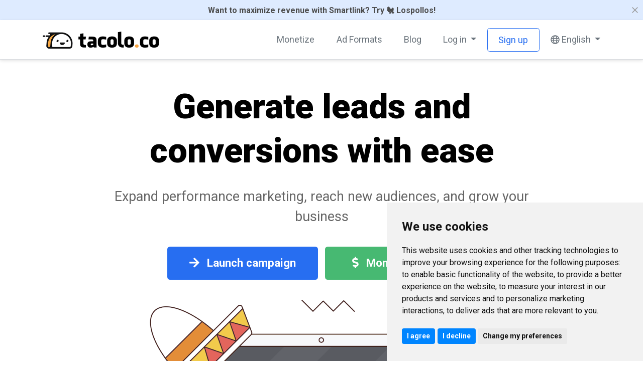

--- FILE ---
content_type: text/html; charset=utf-8
request_url: https://tacolo.co/?utm_source=gdetraffic
body_size: 8813
content:

<!DOCTYPE html>
<html lang="en">
<head>
	<meta charset="utf-8">
	<meta name="viewport" content="width=device-width, initial-scale=1, shrink-to-fit=no, maximum-scale=5">
	<title>TacoLoco - Generate leads and conversions with ease</title>

	<link rel="apple-touch-icon" sizes="120x120" href="/apple-touch-icon.png">
	<link rel="icon" type="image/png" sizes="32x32" href="/favicon-32x32.png">
	<link rel="icon" type="image/png" sizes="16x16" href="/favicon-16x16.png">
	<link rel="manifest" href="/site.webmanifest">
	<link rel="mask-icon" href="/safari-pinned-tab.svg" color="#5bbad5">
	<meta name="msapplication-TileColor" content="#da532c">
	<meta name="theme-color" content="#ffffff">

	<link rel="preload" crossorigin="anonymous" href="/css/webfonts/fa-regular-400.woff2" as="font">
	<link rel="preload" crossorigin="anonymous" href="/css/webfonts/fa-solid-900.woff2" as="font">
	<link rel="preload" crossorigin="anonymous" href="/css/webfonts/fa-brands-400.woff2" as="font">
	<link rel="preconnect" href="https://fonts.googleapis.com">
	<link rel="preconnect" href="https://fonts.gstatic.com" crossorigin>
	<link href="https://fonts.googleapis.com/css2?family=Roboto:wght@400;500;700;900&display=swap" rel="stylesheet">
	<link rel="preload" href="/css/styles.css?v=2.1&amp;v=1QOuat7BSEEpT-ThO4LfqZ2VbXzTxiW-WyZVtCNKpQk" as="style">
	<link rel="stylesheet" href="/css/styles.css?v=2.1&amp;v=1QOuat7BSEEpT-ThO4LfqZ2VbXzTxiW-WyZVtCNKpQk">

	<!-- Facebook Domain Verification -->
	<meta name="facebook-domain-verification" content="" />

	<!-- Google Tag Manager -->
	<script type="text/plain" data-cookie-consent="tracking" async>
		(function (w, d, s, l, i) {
			w[l] = w[l] || []; w[l].push({
				'gtm.start':
					new Date().getTime(), event: 'gtm.js'
			}); var f = d.getElementsByTagName(s)[0],
				j = d.createElement(s), dl = l != 'dataLayer' ? '&l=' + l : ''; j.async = true; j.src =
					'https://www.googletagmanager.com/gtm.js?id=' + i + dl; f.parentNode.insertBefore(j, f);
		})(window, document, 'script', 'dataLayer', 'GTM-T3KQ96Q');</script>
	<!-- End Google Tag Manager -->
	<!-- Facebook Pixel Code -->
	<script type="text/plain" data-cookie-consent="tracking" async>
		!function(f,b,e,v,n,t,s)
		{if(f.fbq)return;n=f.fbq=function(){n.callMethod?
		n.callMethod.apply(n,arguments):n.queue.push(arguments)};
		if(!f._fbq)f._fbq=n;n.push=n;n.loaded=!0;n.version='2.0';
		n.queue=[];t=b.createElement(e);t.async=!0;
		t.src=v;s=b.getElementsByTagName(e)[0];
		s.parentNode.insertBefore(t,s)}(window, document,'script',
		'https://connect.facebook.net/en_US/fbevents.js');
			fbq('init', '376287369922385');
			fbq('init', '285126072645047');
		fbq('track', 'PageView');
	</script>
	<!-- End Facebook Pixel Code -->
	
		<script type="text/plain" data-cookie-consent="tracking">
		    !function(t,e){var o,n,p,r;e.__SV||(window.posthog=e,e._i=[],e.init=function(i,s,a){function g(t,e){var o=e.split(".");2==o.length&&(t=t[o[0]],e=o[1]),t[e]=function(){t.push([e].concat(Array.prototype.slice.call(arguments,0)))}}(p=t.createElement("script")).type="text/javascript",p.async=!0,p.src=s.api_host+"/static/array.js",(r=t.getElementsByTagName("script")[0]).parentNode.insertBefore(p,r);var u=e;for(void 0!==a?u=e[a]=[]:a="posthog",u.people=u.people||[],u.toString=function(t){var e="posthog";return"posthog"!==a&&(e+="."+a),t||(e+=" (stub)"),e},u.people.toString=function(){return u.toString(1)+".people (stub)"},o="capture identify alias people.set people.set_once set_config register register_once unregister opt_out_capturing has_opted_out_capturing opt_in_capturing reset isFeatureEnabled onFeatureFlags getFeatureFlag getFeatureFlagPayload reloadFeatureFlags group updateEarlyAccessFeatureEnrollment getEarlyAccessFeatures getActiveMatchingSurveys getSurveys getNextSurveyStep onSessionId".split(" "),n=0;n<o.length;n++)g(u,o[n]);e._i.push([i,s,a])},e.__SV=1)}(document,window.posthog||[]);
		    posthog.init('phc_Yc7KXPj8XHkP5o04Ti2oTJx4lrn3TAF09RvvJ34PIHm', {api_host: 'https://eu.i.posthog.com', person_profiles: 'identified_only'})
		</script>
	
	<meta name="description" content="TacoLoco is here to connect your performance marketing campaigns with the highest quality push traffic." />
	<meta name="keywords" content="push, push ads, push traffic, mediabuying, online advertising, tacoloco, taco, tacolo.co" />
	<meta property="og:type" content="website">
	<meta property="og:url" content="https://tacolo.co/">
	<meta property="og:title" content="Generate leads and conversions with ease">
	<meta property="og:description" content="TacoLoco is here to connect your performance marketing campaigns with the highest quality push traffic.">
	<meta property="og:image" content="https://tacolo.co/images/taco-thumb.jpg">
	<meta property="og:image:width" content="1200">
	<meta property="og:image:height" content="630">
	<meta name="twitter:card" content="summary_large_image">
	<meta name="twitter:title" content="Generate leads and conversions with ease">
	<meta name="twitter:description" content="TacoLoco is here to connect your performance marketing campaigns with the highest quality push traffic.">
	<meta name="twitter:site" content="@tacolocoadv">
	<meta name="twitter:image" content="https://tacolo.co/images/taco-thumb.jpg">
    
	
	<link rel="canonical" href="https://tacolo.co/" />
	<link rel="alternate" hreflang="x-default" href="https://tacolo.co/" />
		<link rel="alternate" hreflang="en" href="https://tacolo.co/" />
		<link rel="alternate" hreflang="ru" href="https://tacolo.co/ru/" />
		<link rel="alternate" hreflang="es" href="https://tacolo.co/es/" />
		<link rel="alternate" hreflang="zh" href="https://tacolo.co/zh/" />
	<script type="application/ld+json">
		{
			"@context": "https://schema.org",
			"@type": "Organization",
			"name": "TacoLoco",
			"description": "TacoLoco is here to connect your performance marketing campaigns with the highest quality push traffic.",
			"url": "https://tacolo.co/",
			"logo": "https://tacolo.co/images/logo-tacoloco.png",
			"sameAs": [
				"https://www.facebook.com/tacolocoteam",
				"https://www.linkedin.com/company/tacolo-co/",
				"https://www.instagram.com/tacoloco_team"
			],
			"contactPoint": {
				"contactType": "General Support",
				"email": "support@tacolo.co",
				"sameAs": [
					"https://t.me/tacoloco_support",
					"msteams://teams.microsoft.com/l/chat/0/0?users=tacoloco_team@outlook.com"
				]
			}
		}
	</script>


	
<!-- Cookie Consent -->
<script type="text/javascript" src="//www.freeprivacypolicy.com/public/cookie-consent/4.2.0/cookie-consent.js" charset="UTF-8"></script>
<script type="text/javascript" charset="UTF-8">
		document.addEventListener('DOMContentLoaded', function () {
			cookieconsent.run({"notice_banner_type":"simple","consent_type":"express","palette":"light","language":"en","page_load_consent_levels":["strictly-necessary"],"notice_banner_reject_button_hide":false,"preferences_center_close_button_hide":false,"page_refresh_confirmation_buttons":false,"website_privacy_policy_url":"https://tacolo.co/privacy-policy"});
		});
	</script>

<noscript>Cookie Consent by <a href="https://www.freeprivacypolicy.com/">Free Privacy Policy Generator</a></noscript>


</head>
<body>
	



	
<div class="top-announce text-center">
	<div class="container">
		<a class="w-100" href="https://www.lospollos.com/?utm_source=taco&utm_medium=landing" target="_blank" rel="noopener">
			<span class="align-middle">Want to maximize revenue with Smartlink? Try &#x1F414; Lospollos!</span>
		</a>
		<span class="top-announce-close" id="closeTopAnnounce">
			<svg class="top-announce-close-icon" width="16" height="16" viewBox="0 0 16 16">
				<path d="M14.36.22l1.42 1.42L9.41 8l6.37 6.36-1.42 1.42L8 9.41l-6.36 6.37-1.42-1.42L6.59 8 .22 1.64 1.64.22 8 6.59z"></path>
			</svg>
		</span>
	</div>
</div>

<nav class="navbar navbar-expand-xl header mobile-menu-aside mobile-menu-light header-shadow" id="top">
	<div class="container">
		<a class="navbar-brand logo-wrap" href="/"><span class="logo-img"><img src="/images/logo-tacoloco.png" alt="TacoLoco"></span></a>

		<button class="navbar-toggler mobile-menu-toggle collapsed" type="button" aria-label="Toggle Menu">
			<span class="icon-bar bar-top"></span>
			<span class="icon-bar bar-mid"></span>
			<span class="icon-bar bar-bot"></span>
		</button>

		<div class="collapsed navbar-collapse mobile-menu">
			<ul class="navbar-nav ml-auto header-nav">
				<li class="nav-item"><a class="nav-link" href="/publishers/">Monetize</a></li>
				<li class="nav-item"><a class="nav-link anchor" href="/#adformats">Ad Formats</a></li>
				<li class="nav-item"><a class="nav-link" target="_blank" href="/blog">Blog</a></li>
                <li class="nav-item dropdown dropdown-hover">
                    <a class="nav-link dropdown-toggle" href="#" id="loginDropdown" data-toggle="dropdown" aria-expanded="false" role="button">
                        Log in
                    </a>
                    <div class="dropdown-menu">
                        <div class="dropdown-menu-inner">
                            <a class="dropdown-item" href="/signin">Advertiser</a>
                            <a class="dropdown-item" href="https://publisher.tacolo.co/signin">Publisher</a>
                        </div>
                    </div>
                </li>
				<li class="nav-item">
					<a class="nav-link btn btn-outline-blue nav-btn1" href="/signup">
						Sign up
					</a>
				</li>
				
	<li class="nav-item nav-item-langs dropdown dropdown-half">
		<a class="nav-link" id="langDropdown" data-toggle="dropdown" aria-haspopup="true" aria-expanded="false">

							<span class="nav-lang-active">
								<svg xmlns="http://www.w3.org/2000/svg" viewBox="0 0 496 512"><!-- Font Awesome Pro 5.15.4 by @fontawesome - https://fontawesome.com License - https://fontawesome.com/license (Commercial License) --><path d="M248 8C111 8 0 119 0 256s111 248 248 248 248-111 248-248S385 8 248 8zm179.3 160h-67.2c-6.7-36.5-17.5-68.8-31.2-94.7 42.9 19 77.7 52.7 98.4 94.7zM248 56c18.6 0 48.6 41.2 63.2 112H184.8C199.4 97.2 229.4 56 248 56zM48 256c0-13.7 1.4-27.1 4-40h77.7c-1 13.1-1.7 26.3-1.7 40s.7 26.9 1.7 40H52c-2.6-12.9-4-26.3-4-40zm20.7 88h67.2c6.7 36.5 17.5 68.8 31.2 94.7-42.9-19-77.7-52.7-98.4-94.7zm67.2-176H68.7c20.7-42 55.5-75.7 98.4-94.7-13.7 25.9-24.5 58.2-31.2 94.7zM248 456c-18.6 0-48.6-41.2-63.2-112h126.5c-14.7 70.8-44.7 112-63.3 112zm70.1-160H177.9c-1.1-12.8-1.9-26-1.9-40s.8-27.2 1.9-40h140.3c1.1 12.8 1.9 26 1.9 40s-.9 27.2-2 40zm10.8 142.7c13.7-25.9 24.4-58.2 31.2-94.7h67.2c-20.7 42-55.5 75.7-98.4 94.7zM366.3 296c1-13.1 1.7-26.3 1.7-40s-.7-26.9-1.7-40H444c2.6 12.9 4 26.3 4 40s-1.4 27.1-4 40h-77.7z"/></svg>
								English
							</span>
								</a>
		<div class="dropdown-menu dropdown-menu-right" aria-labelledby="langDropdown">
			<a class="dropdown-item active" href="/">
				<span class="nav-lang-item">English</span>
			</a>
			<a class="dropdown-item " href="/ru/">
				<span class="nav-lang-item">Русский</span>
			</a>
			<a class="dropdown-item " href="/es/">
				<span class="nav-lang-item">Español</span>
			</a>
			<a class="dropdown-item " href="/zh/">
				<span class="nav-lang-item">中文</span>
			</a>
		</div>
	</li>

			</ul>
		</div>
	</div>
	<div id="mobile-navbar-overlay"></div>
</nav>







<div class="body-wrap">

	<section class="section-content section-padding-md section-hero ">
		<div class="container">

			<div class="hero-content">
				<h1>Generate leads and conversions with ease</h1>

				<p class="hero-subtitle">Expand performance marketing, reach new audiences, and grow your business</p>

				<div class="hero-btn-wrap multiple-btn">
					<a href="/signup" class="btn btn-primary btn-hover-outline btn-xlg btn-icon-left btn-bolder2"><i class="fas fa-arrow-right"></i> Launch campaign</a>
					<a href="https://publisher.tacolo.co/signup" class="btn btn-success btn-hover-outline btn-xlg btn-icon-left btn-bolder2"><i class="fas fa-dollar-sign"></i> Monetize traffic</a>
				</div>
			</div>

			<div class="hero-image"><img src="/images/hero-image.png" alt="Generate leads and conversions with ease" loading="lazy"></div>
		</div>
	</section>

	<section class="section-content section-padding-md section-gray mb-4 mt-4" id="adformats">
		<div class="container">
			<div class="formats-wrap formats-style4 font-style3 hover-style4 image-style4">
				<ul class="nav nav-pills mb-3" id="format-tab" role="tablist">
					<li class="nav-item" role="presentation">
						<a class="nav-link active" id="format-clicks-tab" data-toggle="pill" href="#format-clicks"
						   role="tab" aria-controls="format-clicks"
						   aria-selected="false">Direct clicks</a>
					</li>
					<li class="nav-item" role="presentation">
						<a class="nav-link" id="format-social-tab" data-toggle="pill" href="#format-social" role="tab"
						   aria-controls="format-social"
						   aria-selected="true">In-page push</a>
					</li>
					<li class="nav-item" role="presentation">
						<a class="nav-link" id="format-push-tab" data-toggle="pill" href="#format-push" role="tab"
						   aria-controls="format-push"
						   aria-selected="false">Push notifications</a>
					</li>
					<li class="nav-item" role="presentation">
						<a class="nav-link" id="format-popunder-tab" data-toggle="pill" href="#format-popunder"
						   role="tab" aria-controls="format-popunder"
						   aria-selected="false">Popunder</a>
					</li>
					<li class="nav-item" role="presentation">
						<a class="nav-link" id="format-banners-tab" data-toggle="pill" href="#format-banners" role="tab"
						   aria-controls="format-banners"
						   aria-selected="false">Banners</a>
					</li>
				</ul>
				<div class="tab-content" id="format-tabContent">
					<div class="tab-pane fade show active" id="format-clicks" role="tabpanel"
					     aria-labelledby="format-clicks-tab">
						<div class="format-content">
							<div class="format-image">
								<img src="/images/format_clicks.png" alt="Direct clicks" srcset="/images/format_clicks.png 1x, /images/format_clicks_2x.png 2x" loading="lazy">
							</div>
							<div class="format-text">
								<h3>Direct clicks</h3>
								<p>Get direct clicks to your project with pay-per-click. Unlike classic popunders, Direct clicks bring better and more targeted traffic. Not to mention, this format shows excellent results in all verticals.</p>
							</div>
						</div>
					</div>
					<div class="tab-pane fade" id="format-social" role="tabpanel" aria-labelledby="format-social-tab">
						<div class="format-content">
							<div class="format-image">
								<img src="/images/format_inpage2_4.png" alt="In-page push" srcset="/images/format_inpage2_4.png 1x, /images/format_inpage2_4_2x.png 2x" loading="lazy">
							</div>
							<div class="format-text">
								<h3>In-page push</h3>
								<p>These are like normal pushes, but even better. They appear on the site at the moment the user visits and can be displayed to paying iOS and Mac OS users. On top of that, their CTR is much higher than traditional push ads.</p>
							</div>
						</div>
					</div>
					<div class="tab-pane fade" id="format-push" role="tabpanel" aria-labelledby="format-push-tab">
						<div class="format-content">
							<div class="format-image">
								<img src="/images/format_push2_4.png" alt="Push notifications" srcset="/images/format_push2_4.png 1x, /images/format_push2_4_2x.png 2x" loading="lazy">
							</div>
							<div class="format-text">
								<h3>Push notifications</h3>
								<p>Simple and effective! With Push, you benefit from more than 1 billion daily impression in more than 180 countries. Most importantly - our push traffic really does convert. Try it for yourself.</p>
							</div>
						</div>
					</div>
					<div class="tab-pane fade" id="format-popunder" role="tabpanel"
					     aria-labelledby="format-popunder-tab">
						<div class="format-content">
							<div class="format-image">
								<img src="/images/format_popup2_4.png" alt="Popunder" srcset="/images/format_popup2_4.png 1x, /images/format_popup2_4_2x.png 2x" loading="lazy">
							</div>
							<div class="format-text">
								<h3>Popunder</h3>
								<p>Highly recommended: TacoLoco popunders are shown in a new window or browser tab and guarantee a wide scope. In-house protection from fraud and CPM to enhance the picture.</p>
							</div>
						</div>
					</div>
					<div class="tab-pane fade" id="format-banners" role="tabpanel" aria-labelledby="format-banners-tab">
						<div class="format-content">
							<div class="format-image">
								<img src="/images/format_banners2_4.png" alt="Banners" srcset="/images/format_banners2_4.png 1x, /images/format_banners2_4_2x.png 2x" loading="lazy">
							</div>
							<div class="format-text">
								<h3>Banners</h3>
								<p>TacoLoco banner campaigns are an excellent way of increasing scope and achieving conversions. We have reliable sources of guaranteeing 5M&#x2B; monthly clicks from paying users.</p>
							</div>
						</div>
					</div>
				</div>
			</div>
		</div>
	</section>

	<section class="section-content section-padding-md">
		<div class="container">

            <div class="row">
                <div class="col-lg-5 mb-4 mb-md-0 align-self-center text-center text-lg-left">
                    <div class="section-title mb-3">
                        <h3>More than 1 billion impressions</h3>
                    </div>
                    <p class="font-size-md">We’ve used all our experience to offer you a complete traffic solution. Choose any geo from more than 180 countries and see the results.</p>
                    <div class="text-center text-lg-left mt-3">
                        <a href="/bids/" class="btn btn-outline-primary btn-lg font-weight-bold" target="_blank">Check out full volumes <i class="fa fa-arrow-right fa-sm"></i></a>
                    </div>
                </div>

                <div class="col-lg-6 offset-lg-1">
                    <div class="table-responsive position-relative">
                        <table class="table table-lines-green table-small" id="bids-table">
                            <thead>
                                <tr>
                                    <th id="country" scope="col" class="table-col-1">Geo</th>
                                    <th id="impressions" scope="col" colspan="2" class="text-left">Avg Daily Impressions</th>
                                    <th id="avg" scope="col" class="text-right table-col-4">Avg CPC</th>
                                </tr>
                            </thead>
                            <tbody>
                            </tbody>
                        </table>
                        <a href="/bids/" class="link-absolute" title=Click on table to check out full volumes></a>
                    </div>
                </div>
            </div>

		</div>
	</section>

	<section class="section-content section-padding-md pt-0 pt-md-2" id="features">
		<div class="container">

			<div class="section-title section-title-md text-center">
				<h2>We're better. <span class="d-block d-sm-inline">Here's why:</span></h2>
			</div>

			<div class="row flex-row-reverse">
				<div class="col-md-6 mb-4 offset-md-1 align-self-center text-center text-md-left">
					<div class="section-title mb-3 mt-lg-5">
						<h3>High quality traffic</h3>
					</div>
					<p class="font-size-md">Targeted high-quality traffic that converts. Choose the country, device, and OS and enjoy a combo perfectly tailored to your tastes.</p>
					<a href="/signup" class="btn btn-outline-primary btn-lg font-weight-bold" target="_blank">Try it now <i class="fa fa-arrow-right fa-sm"></i></a>
				</div>

				<div class="col-md-5 text-center">
					<span class="figure-image figure-image-icon"><img src="/images/feature_icon_3.png" alt="High quality traffic" srcset="/images/feature_icon_3.png 1x, /images/feature_icon_3_2x.png 2x" loading="lazy"></span>
				</div>
			</div>

			<div class="row pt-5 pb-5">
				<div class="col-md-6 mb-4 align-self-center text-center text-md-left">
					<div class="section-title mb-3 mt-lg-5">
						<h3>Industry leading targeting</h3>
					</div>
					<p class="font-size-md">Find your niche and go loco. Customize your campaigns and notifications to create a winning tool for your business.</p>
					<a href="/signup" class="btn btn-outline-primary btn-lg font-weight-bold" target="_blank">Try it now <i class="fa fa-arrow-right fa-sm"></i></a>
				</div>

				<div class="col-md-4 offset-md-1 text-center">
					<span class="figure-image figure-image-icon"><img src="/images/feature_icon_2.png" alt="Industry leading targeting" srcset="/images/feature_icon_2.png 1x, /images/feature_icon_2_2x.png 2x" loading="lazy"></span>
				</div>
			</div>

			<div class="row flex-row-reverse">
				<div class="col-md-6 mb-4 offset-md-1 align-self-center text-center text-md-left">
					<div class="section-title mb-3 mt-lg-5">
						<h3>Express approval process</h3>
					</div>
					<p class="font-size-md">We say yes to your application faster than we say yes to extra guac. Join and try it yourself!</p>
					<a href="/signup" class="btn btn-outline-primary btn-lg font-weight-bold" target="_blank">Try it now <i class="fa fa-arrow-right fa-sm"></i></a>
				</div>

				<div class="col-md-5 text-center">
					<span class="figure-image figure-image-icon"><img src="/images/feature_icon_1.png" alt="Express approval process" srcset="/images/feature_icon_1.png 1x, /images/feature_icon_1_2x.png 2x" loading="lazy"></span>
				</div>
			</div>

		</div>
	</section>

	<section class="section-content section-padding-md section-gray mb-4 mt-4">
		<div class="container">
			<div class="row numbers-style2">
				<div class="col-6 col-md mb-3 mb-md-0">
					<h2 class="number-block">
						<span class="number-value">1 Billion</span>
						<span class="number-title">Impressions daily</span>
					</h2>
				</div>
				<div class="col-6 col-md mb-3 mb-md-0">
					<h2 class="number-block">
						<span class="number-value">$0.001</span>
						<span class="number-title">Click price from</span>
					</h2>
				</div>
				<div class="col-6 col-md">
					<h2 class="number-block">
						<span class="number-value">100%</span>
						<span class="number-title">Viewability</span>
					</h2>
				</div>
				<div class="col-6 col-md">
					<h2 class="number-block">
						<span class="number-value">24/7</span>
						<span class="number-title">Instant payments</span>
					</h2>
				</div>
			</div>
		</div>
	</section>

	<section class="section-content section-padding-md">
		<div class="container">

			<div class="section-title section-title-lg text-center mb-5">
				<h2>Part of the in-crowd</h2>
			</div>

			<div class="row partners-logo logo-s2 justify-content-center justify-content-xl-between">
    <div class="partner-item">
        <img src="/images/partners/kadam.png?v=2" alt="kadam" loading="lazy">
    </div>
    <div class="partner-item">
        <img src="/images/partners/targeleon.png?v=2" alt="targeleon" loading="lazy">
    </div>
    <div class="partner-item">
        <img src="/images/partners/monetizer.png?v=2" alt="monetizer" loading="lazy">
    </div>
    <div class="partner-item">
        <img src="/images/partners/rollerads.png?v=2" alt="rollerads" loading="lazy">
    </div>

    <div class="partner-item">
        <img src="/images/partners/pushground.png?v=2" alt="pushground" loading="lazy">
    </div>
    <div class="partner-item">
        <img src="/images/partners/richads.svg" alt="richads" loading="lazy" style="width: 250px;">
    </div>
    <div class="partner-item">
        <img src="/images/partners/adad.png?v=2" alt="adad" loading="lazy">
    </div>
    <div class="partner-item">
        <img src="/images/partners/adsteroid.png?v=2" alt="adsteroid" loading="lazy">
    </div>
</div>
		</div>
	</section>

	<section class="section-content section-padding-md section-gray" id="contactus">
		<div class="container">

			<div class="row">
				<div class="col-md-5">
					<div class="contact-form-aside pt-2">
						<!--noindex-->
						<div class="section-title mb-5 text-center text-md-left">
							<h2>Get in touch</h2>
						</div>

						<p>
							<strong>General support:</strong> <br>
							<i class="far fa-envelope"></i>&nbsp; <a href="/cdn-cgi/l/email-protection" class="__cf_email__" data-cfemail="added8ddddc2dfd9edd9cccec2c1c283cec2">[email&#160;protected]</a>
						</p>
						<p>
							<strong>Business development:</strong> <br>
							<i class="far fa-envelope"></i>&nbsp; <a href="/cdn-cgi/l/email-protection" class="__cf_email__" data-cfemail="ef8780838eaf9b8e8c808380c18c80">[email&#160;protected]</a>
						</p>

						<p>
							<strong>Address:</strong> <br />
							<i class="fas fa-map-marker-alt"></i>&nbsp; Chamerstrasse 176, Zug, Switzerland
						</p>
						<!--/noindex-->
					</div>
				</div>

				<div class="col-md-6 offset-md-1">
					<form id="contactForm" class="contact-form form-default" method="post" action="/send">
						<div class="form-group">
							<div class="float-label">
								<input id="name" name="name" type="text" class="form-control" required>
								<label class="form-label" for="name">Name *</label>
							</div>
						</div>

						<div class="form-group">
							<div class="float-label">
								<input id="email" name="email" type="email" class="form-control" required>
								<label class="form-label" for="email">Email *</label>

							</div>
						</div>

						<div class="form-group">
							<div class="float-label">
								<textarea class="form-control" id="message" name="message" rows="6" required></textarea>
								<label class="form-label" for="message">Have your say*</label>
							</div>
						</div>

						<div class="row">
							<div class="form-group col-xl-7">
								<div id="captcha" data-hidden-key="0x4AAAAAAAW9siSo4UXgE4xG"></div>
							</div>
							<div class="form-group col-xl-5 field-submit text-center text-md-right">
								<button type="submit" class="btn btn-outline-primary btn-lg font-weight-bold btn-hover-outline"><i class="fa fa-paper-plane mr-1"></i> Send message</button>
							</div>
						</div>
						<div id="messages"></div>
					</form>
				</div>
			</div>
		</div>
	</section>
</div>







	
<footer class="footer section-padding-sm">
	<div class="container">
		<div class="footer-row1">
			<div class="row">
				<div class="col-12">
					<div class="d-flex flex-column flex-md-row justify-content-between align-items-center">
						<div class="footer-links order-1 order-md-1 text-center text-md-left">
							<span class="copyright">&copy;</span>
							<span id="currentYear" class="mr-1"></span>Tacolo.co
							<a rel="noreferrer noopener" target="_blank" href="/terms">Terms Of Use</a>
							<a rel="noreferrer noopener" target="_blank" href="/privacy-policy">Privacy Policy</a>
							<a rel="noreferrer noopener" target="_blank" href="/cookie-policy">Cookie Policy and</a>
							<a href="#" id="open_preferences_center">Settings</a>
							<a rel="noreferrer noopener" target="_blank" href="/advertisers/terms">Advertiser Terms</a>
							<a rel="noreferrer noopener" target="_blank" href="/publishers/terms">Publisher Terms</a>
							<a rel="noreferrer noopener" target="_blank" href="/report-abuse">Report Abuse</a>
						</div>
						<div class="footer-socials order-2 order-md-2 text-center text-md-right">
							<a rel="noreferrer noopener" href="msteams://teams.microsoft.com/l/chat/0/0?users=tacoloco_team@outlook.com" target="_blank"><i class="fab icon-teams"></i></a>
							<a rel="noreferrer noopener" href="https://t.me/tacoloco_support" target="_blank"><i class="fab fa-telegram"></i></a>
							<a rel="noreferrer noopener" href="https://www.instagram.com/tacoloco_team" target="_blank"><i class="fab fa-instagram"></i></a>
							<a rel="noreferrer noopener" href="https://www.facebook.com/tacolocoteam" target="_blank"><i class="fab fa-facebook"></i></a>
							<a rel="noreferrer noopener" href="https://www.linkedin.com/company/tacolo-co/" target="_blank"><i class="fab fa-linkedin-in"></i></a>
						</div>
					</div>
				</div>
			</div>
		</div>
	</div>
</footer>



<script data-cfasync="false" src="/cdn-cgi/scripts/5c5dd728/cloudflare-static/email-decode.min.js"></script><script src="/js/jquery-3.4.1.min.js"></script>
<script src="/js/jquery.form.min.js"></script>
<script src="/js/bootstrap.min.js" async></script>
<script type="text/javascript" src="/js/main.js?v=h08_RaNto9IVSCOptLdHxHhN6KAAp_SFS9jLV2Y732o"></script>
<script>
    window.lang = 'en'
</script>

	
    <script type="text/plain" data-cookie-consent="strictly-necessary">

	$(document).ready(function() {
		get();
	});

	function formatNumber(val) {
		var abbr = ['', 'k', 'M', 'B'];
		var tier = Math.log10(Math.abs(val)) / 3 | 0;
		if (tier <= 0) return val.toFixed(0);
		var postfix = tier < abbr.length ? abbr[tier] : abbr[abbr.length - 1] + '+';
		var scale = Math.pow(10, tier * 3);
		var scaled = val / scale;
		return scaled.toFixed(0) + ' ' + postfix;
	}

	function get() {
		$.getJSON('/bids/get',
			{
				'adf': 1,
				'sortingColumn': 'impressions',
				'sortingDesc': true,
				'platform': 'mobile',
				'trafficType': 'all', 
				'count': 5,
			},
			function(data) {
				$('#bids-table tbody').empty();
				var tr;
				var maxImp = data.length ? data[0].impressions : 0;
				for (var i = 0; i < data.length; i++) {
					tr = $('<tr/>');
					var percent = Math.round(100 * data[i].impressions / maxImp);

					tr.append(
						'<th scope="row">' +
						'<span class="country-name">' +
						data[i].countryCode +
						'</span>' +
						'</th>'
					);
					tr.append('<td class="text-left table-col-2">' + formatNumber(data[i].impressions, ' ') + '</td>');
					tr.append(
						'<td class="text-left">' +
						'<div class="td-line" style="width: ' +
						percent +
						'%"></div>' +
						'</td>'
					);
					tr.append('<td class="text-right">' + formatAmount(data[i].avg, ' ') + '</td>');
					$('#bids-table').append(tr);
				}
			});
	}
</script>



	<!-- Google Tag Manager (noscript) -->
	<noscript>
		<iframe src="https://www.googletagmanager.com/ns.html?id=GTM-T3KQ96Q"
				height="0" width="0" style="display:none;visibility:hidden"></iframe>
	</noscript>
	<!-- End Google Tag Manager (noscript) -->
<script defer src="https://static.cloudflareinsights.com/beacon.min.js/vcd15cbe7772f49c399c6a5babf22c1241717689176015" integrity="sha512-ZpsOmlRQV6y907TI0dKBHq9Md29nnaEIPlkf84rnaERnq6zvWvPUqr2ft8M1aS28oN72PdrCzSjY4U6VaAw1EQ==" data-cf-beacon='{"version":"2024.11.0","token":"599382f1ea2b44e8a7f9e26ce1653cb9","r":1,"server_timing":{"name":{"cfCacheStatus":true,"cfEdge":true,"cfExtPri":true,"cfL4":true,"cfOrigin":true,"cfSpeedBrain":true},"location_startswith":null}}' crossorigin="anonymous"></script>
</body>
</html>

--- FILE ---
content_type: text/css
request_url: https://tacolo.co/css/flag-icon/css/flag-icon.css
body_size: 1290
content:
.flag-icon-background {
  background-size: cover;
  background-position: 50%;
  background-repeat: no-repeat;
}
.flag-icon {
  background-size: cover;
  background-position: 50%;
  background-repeat: no-repeat;
  position: relative;
  display: inline-block;
  width: 1.33333333em;
  line-height: 1em;
}
.flag-icon:before {
  content: "\00a0";
}
.flag-icon.flag-icon-squared {
  width: 1em;
}
.flag-icon-ad {
  background-image: url(../flags/4x3/ad.svg);
}

.flag-icon-ae {
  background-image: url(../flags/4x3/ae.svg);
}

.flag-icon-ag {
  background-image: url(../flags/4x3/ag.svg);
}

.flag-icon-ai {
  background-image: url(../flags/4x3/ai.svg);
}

.flag-icon-al {
  background-image: url(../flags/4x3/al.svg);
}

.flag-icon-am {
  background-image: url(../flags/4x3/am.svg);
}

.flag-icon-ao {
  background-image: url(../flags/4x3/ao.svg);
}

.flag-icon-aq {
  background-image: url(../flags/4x3/aq.svg);
}

.flag-icon-ar {
  background-image: url(../flags/4x3/ar.svg);
}

.flag-icon-as {
  background-image: url(../flags/4x3/as.svg);
}

.flag-icon-at {
  background-image: url(../flags/4x3/at.svg);
}

.flag-icon-au {
  background-image: url(../flags/4x3/au.svg);
}

.flag-icon-aw {
  background-image: url(../flags/4x3/aw.svg);
}



.flag-icon-az {
  background-image: url(../flags/4x3/az.svg);
}

.flag-icon-ba {
  background-image: url(../flags/4x3/ba.svg);
}

.flag-icon-bb {
  background-image: url(../flags/4x3/bb.svg);
}

.flag-icon-bd {
  background-image: url(../flags/4x3/bd.svg);
}

.flag-icon-be {
  background-image: url(../flags/4x3/be.svg);
}

.flag-icon-bf {
  background-image: url(../flags/4x3/bf.svg);
}

.flag-icon-bg {
  background-image: url(../flags/4x3/bg.svg);
}

.flag-icon-bh {
  background-image: url(../flags/4x3/bh.svg);
}

.flag-icon-bi {
  background-image: url(../flags/4x3/bi.svg);
}

.flag-icon-bj {
  background-image: url(../flags/4x3/bj.svg);
}



.flag-icon-bm {
  background-image: url(../flags/4x3/bm.svg);
}

.flag-icon-bn {
  background-image: url(../flags/4x3/bn.svg);
}

.flag-icon-bo {
  background-image: url(../flags/4x3/bo.svg);
}



.flag-icon-br {
  background-image: url(../flags/4x3/br.svg);
}

.flag-icon-bs {
  background-image: url(../flags/4x3/bs.svg);
}

.flag-icon-bt {
  background-image: url(../flags/4x3/bt.svg);
}

.flag-icon-bv {
  background-image: url(../flags/4x3/bv.svg);
}

.flag-icon-bw {
  background-image: url(../flags/4x3/bw.svg);
}

.flag-icon-by {
  background-image: url(../flags/4x3/by.svg);
}

.flag-icon-bz {
  background-image: url(../flags/4x3/bz.svg);
}

.flag-icon-ca {
  background-image: url(../flags/4x3/ca.svg);
}

.flag-icon-cc {
  background-image: url(../flags/4x3/cc.svg);
}

.flag-icon-cd {
  background-image: url(../flags/4x3/cd.svg);
}

.flag-icon-cf {
  background-image: url(../flags/4x3/cf.svg);
}

.flag-icon-cg {
  background-image: url(../flags/4x3/cg.svg);
}

.flag-icon-ch {
  background-image: url(../flags/4x3/ch.svg);
}

.flag-icon-ci {
  background-image: url(../flags/4x3/ci.svg);
}

.flag-icon-ck {
  background-image: url(../flags/4x3/ck.svg);
}

.flag-icon-cl {
  background-image: url(../flags/4x3/cl.svg);
}

.flag-icon-cm {
  background-image: url(../flags/4x3/cm.svg);
}

.flag-icon-cn {
  background-image: url(../flags/4x3/cn.svg);
}

.flag-icon-co {
  background-image: url(../flags/4x3/co.svg);
}

.flag-icon-cr {
  background-image: url(../flags/4x3/cr.svg);
}

.flag-icon-cu {
  background-image: url(../flags/4x3/cu.svg);
}

.flag-icon-cv {
  background-image: url(../flags/4x3/cv.svg);
}



.flag-icon-cx {
  background-image: url(../flags/4x3/cx.svg);
}

.flag-icon-cy {
  background-image: url(../flags/4x3/cy.svg);
}

.flag-icon-cz {
  background-image: url(../flags/4x3/cz.svg);
}

.flag-icon-de {
  background-image: url(../flags/4x3/de.svg);
}

.flag-icon-dj {
  background-image: url(../flags/4x3/dj.svg);
}

.flag-icon-dk {
  background-image: url(../flags/4x3/dk.svg);
}

.flag-icon-dm {
  background-image: url(../flags/4x3/dm.svg);
}

.flag-icon-do {
  background-image: url(../flags/4x3/do.svg);
}

.flag-icon-dz {
  background-image: url(../flags/4x3/dz.svg);
}

.flag-icon-ec {
  background-image: url(../flags/4x3/ec.svg);
}

.flag-icon-ee {
  background-image: url(../flags/4x3/ee.svg);
}

.flag-icon-eg {
  background-image: url(../flags/4x3/eg.svg);
}

.flag-icon-eh {
  background-image: url(../flags/4x3/eh.svg);
}

.flag-icon-er {
  background-image: url(../flags/4x3/er.svg);
}

.flag-icon-es {
  background-image: url(../flags/4x3/es.svg);
}

.flag-icon-et {
  background-image: url(../flags/4x3/et.svg);
}

.flag-icon-fi {
  background-image: url(../flags/4x3/fi.svg);
}

.flag-icon-fj {
  background-image: url(../flags/4x3/fj.svg);
}

.flag-icon-fk {
  background-image: url(../flags/4x3/fk.svg);
}

.flag-icon-fm {
  background-image: url(../flags/4x3/fm.svg);
}

.flag-icon-fo {
  background-image: url(../flags/4x3/fo.svg);
}

.flag-icon-fr {
  background-image: url(../flags/4x3/fr.svg);
}

.flag-icon-ga {
  background-image: url(../flags/4x3/ga.svg);
}

.flag-icon-gb {
  background-image: url(../flags/4x3/gb.svg);
}

.flag-icon-uk {
  background-image: url(../flags/4x3/gb.svg);
}

.flag-icon-gd {
  background-image: url(../flags/4x3/gd.svg);
}

.flag-icon-ge {
  background-image: url(../flags/4x3/ge.svg);
}

.flag-icon-gf {
  background-image: url(../flags/4x3/gf.svg);
}

.flag-icon-gg {
  background-image: url(../flags/4x3/gg.svg);
}

.flag-icon-gh {
  background-image: url(../flags/4x3/gh.svg);
}

.flag-icon-gi {
  background-image: url(../flags/4x3/gi.svg);
}

.flag-icon-gl {
  background-image: url(../flags/4x3/gl.svg);
}

.flag-icon-gm {
  background-image: url(../flags/4x3/gm.svg);
}

.flag-icon-gn {
  background-image: url(../flags/4x3/gn.svg);
}

.flag-icon-gp {
  background-image: url(../flags/4x3/gp.svg);
}

.flag-icon-gq {
  background-image: url(../flags/4x3/gq.svg);
}

.flag-icon-gr {
  background-image: url(../flags/4x3/gr.svg);
}

.flag-icon-gs {
  background-image: url(../flags/4x3/gs.svg);
}

.flag-icon-gt {
  background-image: url(../flags/4x3/gt.svg);
}

.flag-icon-gu {
  background-image: url(../flags/4x3/gu.svg);
}

.flag-icon-gw {
  background-image: url(../flags/4x3/gw.svg);
}

.flag-icon-gy {
  background-image: url(../flags/4x3/gy.svg);
}

.flag-icon-hk {
  background-image: url(../flags/4x3/hk.svg);
}

.flag-icon-hm {
  background-image: url(../flags/4x3/hm.svg);
}

.flag-icon-hn {
  background-image: url(../flags/4x3/hn.svg);
}

.flag-icon-hr {
  background-image: url(../flags/4x3/hr.svg);
}

.flag-icon-ht {
  background-image: url(../flags/4x3/ht.svg);
}

.flag-icon-hu {
  background-image: url(../flags/4x3/hu.svg);
}

.flag-icon-id {
  background-image: url(../flags/4x3/id.svg);
}

.flag-icon-ie {
  background-image: url(../flags/4x3/ie.svg);
}

.flag-icon-il {
  background-image: url(../flags/4x3/il.svg);
}

.flag-icon-im {
  background-image: url(../flags/4x3/im.svg);
}

.flag-icon-in {
  background-image: url(../flags/4x3/in.svg);
}

.flag-icon-io {
  background-image: url(../flags/4x3/io.svg);
}

.flag-icon-iq {
  background-image: url(../flags/4x3/iq.svg);
}

.flag-icon-ir {
  background-image: url(../flags/4x3/ir.svg);
}

.flag-icon-is {
  background-image: url(../flags/4x3/is.svg);
}

.flag-icon-it {
  background-image: url(../flags/4x3/it.svg);
}

.flag-icon-je {
  background-image: url(../flags/4x3/je.svg);
}

.flag-icon-jm {
  background-image: url(../flags/4x3/jm.svg);
}

.flag-icon-jo {
  background-image: url(../flags/4x3/jo.svg);
}

.flag-icon-jp {
  background-image: url(../flags/4x3/jp.svg);
}

.flag-icon-ke {
  background-image: url(../flags/4x3/ke.svg);
}

.flag-icon-kg {
  background-image: url(../flags/4x3/kg.svg);
}

.flag-icon-kh {
  background-image: url(../flags/4x3/kh.svg);
}

.flag-icon-ki {
  background-image: url(../flags/4x3/ki.svg);
}

.flag-icon-km {
  background-image: url(../flags/4x3/km.svg);
}

.flag-icon-kn {
  background-image: url(../flags/4x3/kn.svg);
}

.flag-icon-kp {
  background-image: url(../flags/4x3/kp.svg);
}

.flag-icon-kr {
  background-image: url(../flags/4x3/kr.svg);
}

.flag-icon-kw {
  background-image: url(../flags/4x3/kw.svg);
}

.flag-icon-ky {
  background-image: url(../flags/4x3/ky.svg);
}

.flag-icon-kz {
  background-image: url(../flags/4x3/kz.svg);
}

.flag-icon-la {
  background-image: url(../flags/4x3/la.svg);
}

.flag-icon-lb {
  background-image: url(../flags/4x3/lb.svg);
}

.flag-icon-lc {
  background-image: url(../flags/4x3/lc.svg);
}

.flag-icon-li {
  background-image: url(../flags/4x3/li.svg);
}

.flag-icon-lk {
  background-image: url(../flags/4x3/lk.svg);
}

.flag-icon-lr {
  background-image: url(../flags/4x3/lr.svg);
}

.flag-icon-ls {
  background-image: url(../flags/4x3/ls.svg);
}

.flag-icon-lt {
  background-image: url(../flags/4x3/lt.svg);
}

.flag-icon-lu {
  background-image: url(../flags/4x3/lu.svg);
}

.flag-icon-lv {
  background-image: url(../flags/4x3/lv.svg);
}

.flag-icon-ly {
  background-image: url(../flags/4x3/ly.svg);
}

.flag-icon-ma {
  background-image: url(../flags/4x3/ma.svg);
}

.flag-icon-mc {
  background-image: url(../flags/4x3/mc.svg);
}

.flag-icon-md {
  background-image: url(../flags/4x3/md.svg);
}

.flag-icon-me {
  background-image: url(../flags/4x3/me.svg);
}



.flag-icon-mg {
  background-image: url(../flags/4x3/mg.svg);
}

.flag-icon-mh {
  background-image: url(../flags/4x3/mh.svg);
}

.flag-icon-mk {
  background-image: url(../flags/4x3/mk.svg);
}

.flag-icon-ml {
  background-image: url(../flags/4x3/ml.svg);
}

.flag-icon-mm {
  background-image: url(../flags/4x3/mm.svg);
}

.flag-icon-mn {
  background-image: url(../flags/4x3/mn.svg);
}

.flag-icon-mo {
  background-image: url(../flags/4x3/mo.svg);
}

.flag-icon-mp {
  background-image: url(../flags/4x3/mp.svg);
}

.flag-icon-mq {
  background-image: url(../flags/4x3/mq.svg);
}

.flag-icon-mr {
  background-image: url(../flags/4x3/mr.svg);
}

.flag-icon-ms {
  background-image: url(../flags/4x3/ms.svg);
}

.flag-icon-mt {
  background-image: url(../flags/4x3/mt.svg);
}

.flag-icon-mu {
  background-image: url(../flags/4x3/mu.svg);
}

.flag-icon-mv {
  background-image: url(../flags/4x3/mv.svg);
}

.flag-icon-mw {
  background-image: url(../flags/4x3/mw.svg);
}

.flag-icon-mx {
  background-image: url(../flags/4x3/mx.svg);
}

.flag-icon-my {
  background-image: url(../flags/4x3/my.svg);
}

.flag-icon-mz {
  background-image: url(../flags/4x3/mz.svg);
}

.flag-icon-na {
  background-image: url(../flags/4x3/na.svg);
}

.flag-icon-nc {
  background-image: url(../flags/4x3/nc.svg);
}

.flag-icon-ne {
  background-image: url(../flags/4x3/ne.svg);
}

.flag-icon-nf {
  background-image: url(../flags/4x3/nf.svg);
}

.flag-icon-ng {
  background-image: url(../flags/4x3/ng.svg);
}

.flag-icon-ni {
  background-image: url(../flags/4x3/ni.svg);
}

.flag-icon-nl {
  background-image: url(../flags/4x3/nl.svg);
}

.flag-icon-no {
  background-image: url(../flags/4x3/no.svg);
}

.flag-icon-np {
  background-image: url(../flags/4x3/np.svg);
}

.flag-icon-nr {
  background-image: url(../flags/4x3/nr.svg);
}

.flag-icon-nu {
  background-image: url(../flags/4x3/nu.svg);
}

.flag-icon-nz {
  background-image: url(../flags/4x3/nz.svg);
}

.flag-icon-om {
  background-image: url(../flags/4x3/om.svg);
}

.flag-icon-pa {
  background-image: url(../flags/4x3/pa.svg);
}

.flag-icon-pe {
  background-image: url(../flags/4x3/pe.svg);
}

.flag-icon-pf {
  background-image: url(../flags/4x3/pf.svg);
}

.flag-icon-pg {
  background-image: url(../flags/4x3/pg.svg);
}

.flag-icon-ph {
  background-image: url(../flags/4x3/ph.svg);
}

.flag-icon-pk {
  background-image: url(../flags/4x3/pk.svg);
}

.flag-icon-pl {
  background-image: url(../flags/4x3/pl.svg);
}

.flag-icon-pm {
  background-image: url(../flags/4x3/pm.svg);
}

.flag-icon-pn {
  background-image: url(../flags/4x3/pn.svg);
}

.flag-icon-pr {
  background-image: url(../flags/4x3/pr.svg);
}

.flag-icon-ps {
  background-image: url(../flags/4x3/ps.svg);
}

.flag-icon-pt {
  background-image: url(../flags/4x3/pt.svg);
}

.flag-icon-pw {
  background-image: url(../flags/4x3/pw.svg);
}

.flag-icon-py {
  background-image: url(../flags/4x3/py.svg);
}

.flag-icon-qa {
  background-image: url(../flags/4x3/qa.svg);
}

.flag-icon-re {
  background-image: url(../flags/4x3/re.svg);
}

.flag-icon-ro {
  background-image: url(../flags/4x3/ro.svg);
}

.flag-icon-rs {
  background-image: url(../flags/4x3/rs.svg);
}

.flag-icon-ru {
  background-image: url(../flags/4x3/ru.svg);
}

.flag-icon-rw {
  background-image: url(../flags/4x3/rw.svg);
}

.flag-icon-sa {
  background-image: url(../flags/4x3/sa.svg);
}

.flag-icon-sb {
  background-image: url(../flags/4x3/sb.svg);
}

.flag-icon-sc {
  background-image: url(../flags/4x3/sc.svg);
}

.flag-icon-sd {
  background-image: url(../flags/4x3/sd.svg);
}

.flag-icon-se {
  background-image: url(../flags/4x3/se.svg);
}

.flag-icon-sg {
  background-image: url(../flags/4x3/sg.svg);
}

.flag-icon-sh {
  background-image: url(../flags/4x3/sh.svg);
}

.flag-icon-si {
  background-image: url(../flags/4x3/si.svg);
}

.flag-icon-sj {
  background-image: url(../flags/4x3/sj.svg);
}

.flag-icon-sk {
  background-image: url(../flags/4x3/sk.svg);
}

.flag-icon-sl {
  background-image: url(../flags/4x3/sl.svg);
}

.flag-icon-sm {
  background-image: url(../flags/4x3/sm.svg);
}

.flag-icon-sn {
  background-image: url(../flags/4x3/sn.svg);
}

.flag-icon-so {
  background-image: url(../flags/4x3/so.svg);
}

.flag-icon-sr {
  background-image: url(../flags/4x3/sr.svg);
}



.flag-icon-st {
  background-image: url(../flags/4x3/st.svg);
}

.flag-icon-sv {
  background-image: url(../flags/4x3/sv.svg);
}



.flag-icon-sy {
  background-image: url(../flags/4x3/sy.svg);
}

.flag-icon-sz {
  background-image: url(../flags/4x3/sz.svg);
}

.flag-icon-tc {
  background-image: url(../flags/4x3/tc.svg);
}

.flag-icon-td {
  background-image: url(../flags/4x3/td.svg);
}

.flag-icon-tf {
  background-image: url(../flags/4x3/tf.svg);
}

.flag-icon-tg {
  background-image: url(../flags/4x3/tg.svg);
}

.flag-icon-th {
  background-image: url(../flags/4x3/th.svg);
}

.flag-icon-tj {
  background-image: url(../flags/4x3/tj.svg);
}

.flag-icon-tk {
  background-image: url(../flags/4x3/tk.svg);
}

.flag-icon-tl {
  background-image: url(../flags/4x3/tl.svg);
}

.flag-icon-tm {
  background-image: url(../flags/4x3/tm.svg);
}

.flag-icon-tn {
  background-image: url(../flags/4x3/tn.svg);
}

.flag-icon-to {
  background-image: url(../flags/4x3/to.svg);
}

.flag-icon-tr {
  background-image: url(../flags/4x3/tr.svg);
}

.flag-icon-tt {
  background-image: url(../flags/4x3/tt.svg);
}

.flag-icon-tv {
  background-image: url(../flags/4x3/tv.svg);
}

.flag-icon-tw {
  background-image: url(../flags/4x3/tw.svg);
}

.flag-icon-tz {
  background-image: url(../flags/4x3/tz.svg);
}

.flag-icon-ua {
  background-image: url(../flags/4x3/ua.svg);
}

.flag-icon-ug {
  background-image: url(../flags/4x3/ug.svg);
}

.flag-icon-um {
  background-image: url(../flags/4x3/um.svg);
}

.flag-icon-us {
  background-image: url(../flags/4x3/us.svg);
}

.flag-icon-uy {
  background-image: url(../flags/4x3/uy.svg);
}

.flag-icon-uz {
  background-image: url(../flags/4x3/uz.svg);
}

.flag-icon-va {
  background-image: url(../flags/4x3/va.svg);
}

.flag-icon-vc {
  background-image: url(../flags/4x3/vc.svg);
}

.flag-icon-ve {
  background-image: url(../flags/4x3/ve.svg);
}

.flag-icon-vg {
  background-image: url(../flags/4x3/vg.svg);
}

.flag-icon-vi {
  background-image: url(../flags/4x3/vi.svg);
}

.flag-icon-vn {
  background-image: url(../flags/4x3/vn.svg);
}

.flag-icon-vu {
  background-image: url(../flags/4x3/vu.svg);
}

.flag-icon-wf {
  background-image: url(../flags/4x3/wf.svg);
}

.flag-icon-ws {
  background-image: url(../flags/4x3/ws.svg);
}

.flag-icon-ye {
  background-image: url(../flags/4x3/ye.svg);
}

.flag-icon-yt {
  background-image: url(../flags/4x3/yt.svg);
}

.flag-icon-za {
  background-image: url(../flags/4x3/za.svg);
}

.flag-icon-zm {
  background-image: url(../flags/4x3/zm.svg);
}

.flag-icon-zw {
  background-image: url(../flags/4x3/zw.svg);
}

.flag-icon-un {
  background-image: url(../flags/4x3/un.svg);
}

--- FILE ---
content_type: text/javascript
request_url: https://tacolo.co/js/main.js?v=h08_RaNto9IVSCOptLdHxHhN6KAAp_SFS9jLV2Y732o
body_size: 2341
content:
jQuery(document).ready(function ($) {
	
    // Smooth Scrolling for ID anchors
    function filterPath(string) {
        return string
            .replace(/^\//, '')
            .replace(/(index|default).[a-zA-Z]{3,4}$/, '')
            .replace(/\/$/, '');
    }

    var locationPath = filterPath(location.pathname);
    var scrollElem = scrollableElement('html', 'body');

    $('a[href*="#"].anchor').each(function () {
        $(this).click(function (event) {
            var thisPath = filterPath(this.pathname) || locationPath;
            if (locationPath == thisPath
                && (location.hostname == this.hostname || !this.hostname)
                && this.hash.replace(/#/, '')) {
                var $target = $(this.hash), target = this.hash;
                if (target && $target.length != 0) {
                    var targetOffset = $target.offset().top;
                    event.preventDefault();
                    $(scrollElem).animate({scrollTop: targetOffset}, 400, function () {
                        location.hash = target;
                        if ($("body").hasClass("mobile-menu-opened")) {
                            $("body").toggleClass("mobile-menu-opened");
                            $('.mobile-menu-toggle').toggleClass('collapsed');
                        }
                    });
                }
            }
        });
    });

    // use the first element that is "scrollable"
    function scrollableElement(els) {
        for (var i = 0, argLength = arguments.length; i < argLength; i++) {
            var el = arguments[i],
                $scrollElement = $(el);
            if ($scrollElement.scrollTop() > 0) {
                return el;
            } else {
                $scrollElement.scrollTop(1);
                var isScrollable = $scrollElement.scrollTop() > 0;
                $scrollElement.scrollTop(0);
                if (isScrollable) {
                    return el;
                }
            }
        }
        return [];
    }

    $('.mobile-menu-toggle, #mobile-navbar-overlay').on('click', function (e) {
        $('.mobile-menu-toggle').toggleClass('collapsed');
        $('body').toggleClass('mobile-menu-opened');
    });

    function floatLabel(inputType){
		$(inputType).each(function(){
			var $input = $(this).children(".form-control"),
                $label = $(this).children(".form-label");
			// on focus add cladd active to label
			$input.focus(function(){
				$label.addClass("label-active");
			});
			//on blur check field and remove class if needed
			$input.blur(function(){
				if($input.val() === ''){
					$label.removeClass("label-active");
				}
			});
		});
	}
	if ($(".float-label").length) {
        floatLabel(".float-label");
	}
    var captchaId;
    var siteKey;

	$("#currentYear").text(new Date().getFullYear());

    // Contact form submit
    $('#contactForm').on('submit', function(e) {
    	e.preventDefault();

        var $form = $(this),
        	$submitButton = $form.find('button'),
        	submitUrl = $form.attr("action"),
        	submitButtonClass = $submitButton.find('i').attr("class"),
			submitButtonClassSpin = "fa fa-circle-notch fa-spin mr-1";

        // submit the form
        $form.ajaxSubmit({
            url: submitUrl,
            type: 'post',
            dataType: 'text',
            beforeSubmit: function() {
                $submitButton.attr('disabled','disabled');
                $submitButton.find('i').removeClass().addClass(submitButtonClassSpin);
            },
			success: function (response, status, xhr, form) {
                window.grecaptcha.reset(captchaId);
                if(response === 'ok') {
                    // mail sent ok - display sent message
                    showInputMessage('Your message was successfully sent.', 'success');
                    // clear the form
                    $form[0].reset();
                }
                else {
                    for(var error in response.messages) {
                        showInputMessage(response.messages[error], 'danger');
                    }
                }
                $submitButton.removeAttr('disabled');
				$submitButton.find('i').removeClass().addClass(submitButtonClass);
            },
			error: function (response) {
                window.grecaptcha.reset(captchaId);
                var message = 'An error occurred while sending your message. Code: ' + response.status;
                showInputMessage(message, 'danger');
                $submitButton.removeAttr('disabled');
				$submitButton.find('i').removeClass().addClass(submitButtonClass);
            }
        });
        return false;
    });

    window.onloadCallback = function() {
        if (window.grecaptcha && $('#captcha').length) {
            siteKey = $('#captcha').attr('data-hidden-key');
            if (captchaId == null) {
                captchaId = window.grecaptcha.render('#captcha',
                    {
                        'sitekey': siteKey,
                        'callback': window.onCaptchaSuccess,
                        'expired-callback': window.onCaptchaExpired,
                        'language': window.lang ? window.lang : 'en'
                    }
                );
            }
        }
    }

    window.captchaOnFocus = function() {
      removeReCaptchaHandlers();
      var script = document.createElement('script');
        script.type = 'text/javascript';
        script.src = `https://challenges.cloudflare.com/turnstile/v0/api.js?compat=recaptcha&onload=onloadCallback&render=explicit`;
        script.async = true;
        script.defer = true;

        $('head')[0].appendChild(script);
    }

    function removeReCaptchaHandlers() {
      $('input, textarea, select').each(function () {
        $(this).off('focus', window.captchaOnFocus);
      });
    }

    $('#contactForm input, #contactForm textarea').on('focus', window.captchaOnFocus);
    
    function showInputMessage(message, status) {
        $('#messages').empty();
        $('#messages').append('<div class="alert alert-' + status + '" role="alert">' + message + '</div>');
    }

	/* Passing utm parameters from landing to the main site */
	var hostname = location.hostname.split('.').reverse()[1] + "." + location.hostname.split('.').reverse()[0];
	function setCookie(name, val, hostname) {
		var myDate = new Date();
		myDate.setUTCHours(myDate.getUTCHours() + 72);
		document.cookie = name + "=" + val + "; domain=" + hostname + "; path=/; expires=" + myDate + ";";
	}

	if (location.search) {
        var loweredSearch = location.search.toLowerCase();
        if (loweredSearch.includes('utm_source') 
            || loweredSearch.includes('utm_medium') 
            || loweredSearch.includes('utm_campaign')
            || loweredSearch.includes('utm_term') 
            || loweredSearch.includes('utm_content')) {
            setCookie('utm_search', location.search, hostname);
        }
	}

	if (document.referrer) {
		var parser = document.createElement('a');
		parser.href = document.referrer;
		if (!parser.hostname.endsWith(hostname)) {
			setCookie('referrer', document.referrer.substring(0, 512), hostname);
		}
    }

    // number formatting functions

    window.numberWithSeparator = function(value, sep) {
        if (value == null) { return '' }
        var stringValue = typeof value === 'string' ? value : value.toString();
        return stringValue.replace(/\B(?=(\d{3})+(?!\d))/g, sep);
    }

    window.formatAmount = function(value, sep, len) {
        len = len || 3;
        return '$' + numberWithSeparator(value.toFixed(len), sep);
    }
  
  // Promotion in TopBar
  function debounce(method, delay) {
    clearTimeout(method._tId);
    method._tId= setTimeout(function(){
      method();
    }, delay);
  }
  
  function showHideAnnouncement() {
    if ($("body").hasClass("top-announce-removed")) return;
    let topSpace = document.getElementById("top").offsetHeight;

    if($(this).scrollTop() - topSpace > 150) {
      $("body").removeClass("top-announce-open");
    } else if($(this).scrollTop() - topSpace < 110) {
      $("body").addClass("top-announce-open");
    }
  }

  if (sessionStorage.getItem("top_announcement") === null && $("#closeTopAnnounce").length) {
    $(window).scroll(function() {
      debounce(showHideAnnouncement, 100);
    });
  }

  $("#closeTopAnnounce").on("click", function(e){
    sessionStorage.setItem("top_announcement", '1');
    $("body").removeClass("top-announce-open").addClass("top-announce-removed");
  });
});


--- FILE ---
content_type: image/svg+xml
request_url: https://tacolo.co/images/partners/richads.svg
body_size: 1079
content:
<svg width="1000" height="66" viewBox="0 0 1000 66" fill="none" xmlns="http://www.w3.org/2000/svg">
<g clip-path="url(#clip0)">
<path d="M102.167 27.121L68.1194 0L34.048 27.121L0 0V65.1372H136.098V0L102.167 27.121Z" fill="#FF3C32"/>
<path d="M288.656 3.78052V65.1373H340.151V3.78052H288.656Z" fill="#FF3C32"/>
<path d="M980.745 26.6279H931.975C931.032 26.5532 930.153 26.1263 929.512 25.4321C928.871 24.738 928.514 23.8276 928.514 22.8826C928.514 21.9375 928.871 21.0272 929.512 20.3331C930.153 19.6389 931.032 19.212 931.975 19.1373H991.476V3.78052H896.001C890.894 3.78052 885.997 5.80913 882.386 9.42009C878.775 13.031 876.746 17.9286 876.746 23.0352C876.746 28.1419 878.775 33.0394 882.386 36.6503C885.997 40.2613 890.894 42.2899 896.001 42.2899H947.801C948.797 42.2899 949.753 42.6857 950.458 43.3903C951.162 44.0949 951.558 45.0505 951.558 46.0469C951.558 47.0434 951.162 47.999 950.458 48.7035C949.753 49.4081 948.797 49.8039 947.801 49.8039H878.883V65.1373H980.745C985.852 65.1373 990.749 63.1087 994.36 59.4977C997.971 55.8867 1000 50.9892 1000 45.8826C1000 40.7759 997.971 35.8784 994.36 32.2674C990.749 28.6565 985.852 26.6279 980.745 26.6279Z" fill="#FF3C32"/>
<path d="M841.877 3.78048H743.255V65.1372H842.746C846.907 65.1515 851.028 64.3191 854.858 62.6908C858.688 61.0625 862.147 58.6723 865.024 55.6654C867.902 52.6585 870.137 49.0979 871.595 45.2C873.053 41.3021 873.704 37.1483 873.506 32.9913C872.983 24.996 869.41 17.507 863.523 12.0709C857.637 6.63489 849.888 3.66708 841.877 3.78048ZM809.637 49.8039H794.726V19.1373H809.637C813.703 19.1373 817.604 20.7527 820.479 23.6283C823.355 26.5039 824.97 30.4039 824.97 34.4706C824.97 38.5372 823.355 42.4373 820.479 45.3129C817.604 48.1884 813.703 49.8039 809.637 49.8039Z" fill="#FF3C32"/>
<path d="M686.407 65.1373H737.878L712.518 3.78052H630.333L604.973 65.1373H645.925L650.011 55.2516H682.297L686.407 65.1373ZM654.496 44.4032L666.236 16.2256L677.977 44.4032H654.496Z" fill="#FF3C32"/>
<path d="M376.876 3.78052C368.886 3.70311 361.169 6.6864 355.31 12.1183C349.45 17.5501 345.891 25.0186 345.364 32.9913C345.167 37.1404 345.814 41.2864 347.266 45.178C348.719 49.0696 350.946 52.6259 353.813 55.6314C356.68 58.6369 360.128 61.0291 363.947 62.6631C367.766 64.2971 371.876 65.1388 376.03 65.1373H463.827V49.804H417.968C413.901 49.804 410.001 48.1885 407.126 45.3129C404.25 42.4374 402.635 38.5373 402.635 34.4706C402.635 30.404 404.25 26.5039 407.126 23.6283C410.001 20.7528 413.901 19.1373 417.968 19.1373H463.921V3.78052H376.876Z" fill="#FF3C32"/>
<path d="M548.125 3.78052V26.6513H523.117V3.78052H471.646V65.1373H523.117V42.2899H548.125V65.1373H599.596V3.78052H548.125Z" fill="#FF3C32"/>
<path d="M283.443 26.7922C283.443 20.6891 281.019 14.836 276.703 10.5205C272.388 6.20496 266.535 3.78052 260.432 3.78052H155.141V65.1373H206.636V49.8039H213.939L226.736 65.1373H277.08L263.977 49.4282C269.391 48.6034 274.331 45.8671 277.902 41.7148C281.473 37.5625 283.438 32.2687 283.443 26.7922ZM227.299 34.4706H206.636V19.1373H227.299C228.342 19.0796 229.385 19.2351 230.366 19.5943C231.346 19.9535 232.243 20.5089 233.001 21.2265C233.76 21.9441 234.364 22.8088 234.776 23.7678C235.189 24.7268 235.402 25.7599 235.402 26.804C235.402 27.8481 235.189 28.8812 234.776 29.8402C234.364 30.7992 233.76 31.6639 233.001 32.3815C232.243 33.0991 231.346 33.6544 230.366 34.0136C229.385 34.3729 228.342 34.5284 227.299 34.4706Z" fill="#FF3C32"/>
</g>
<defs>
<clipPath id="clip0">
<rect width="1000" height="65.1372" fill="white"/>
</clipPath>
</defs>
</svg>


--- FILE ---
content_type: image/svg+xml
request_url: https://tacolo.co/images/icons/microsoft-teams.svg
body_size: -12
content:
<svg xmlns="http://www.w3.org/2000/svg" width="16" height="16" fill="currentColor" class="bi bi-microsoft-teams" viewBox="0 0 16 16">
  <path d="M9.186 4.797a2.42 2.42 0 1 0-2.86-2.448h1.178c.929 0 1.682.753 1.682 1.682zm-4.295 7.738h2.613c.929 0 1.682-.753 1.682-1.682V5.58h2.783a.7.7 0 0 1 .682.716v4.294a4.197 4.197 0 0 1-4.093 4.293c-1.618-.04-3-.99-3.667-2.35Zm10.737-9.372a1.674 1.674 0 1 1-3.349 0 1.674 1.674 0 0 1 3.349 0m-2.238 9.488-.12-.002a5.2 5.2 0 0 0 .381-2.07V6.306a1.7 1.7 0 0 0-.15-.725h1.792c.39 0 .707.317.707.707v3.765a2.6 2.6 0 0 1-2.598 2.598z"/>
  <path d="M.682 3.349h6.822c.377 0 .682.305.682.682v6.822a.68.68 0 0 1-.682.682H.682A.68.68 0 0 1 0 10.853V4.03c0-.377.305-.682.682-.682Zm5.206 2.596v-.72h-3.59v.72h1.357V9.66h.87V5.945z"/>
</svg>